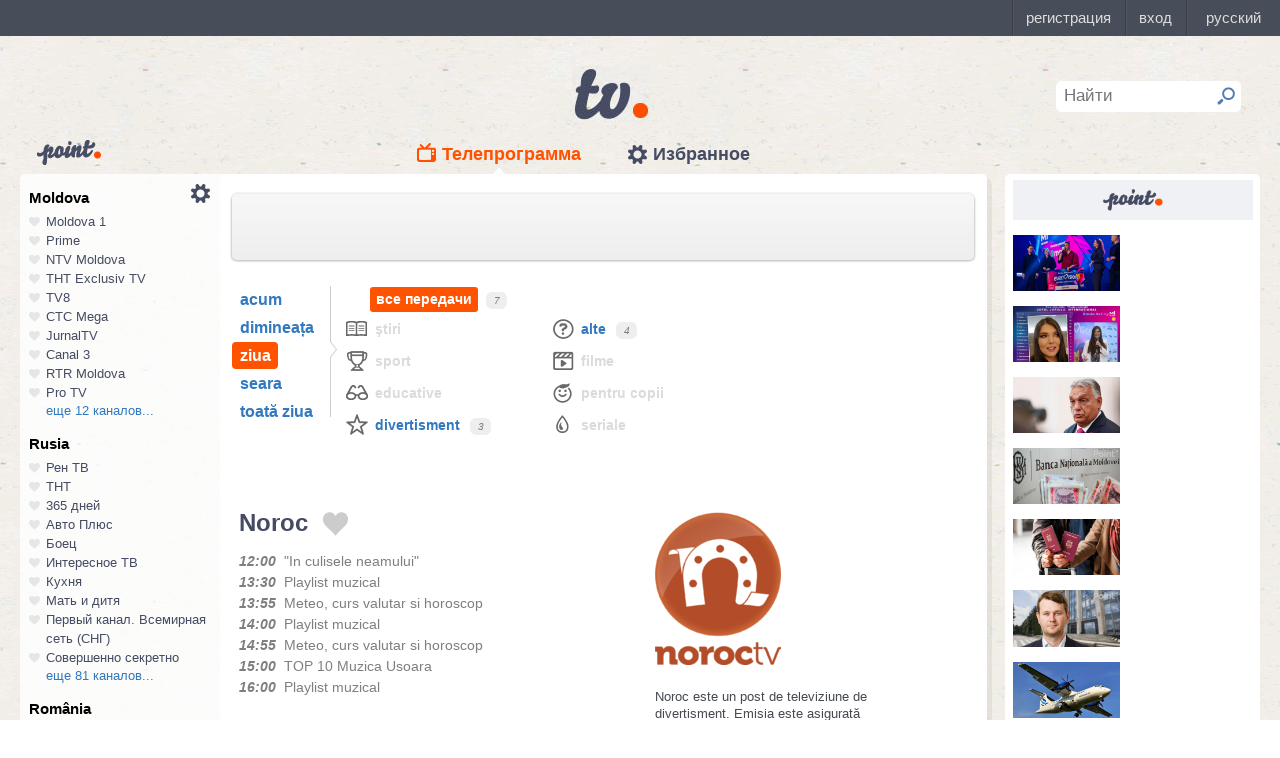

--- FILE ---
content_type: text/html; charset=UTF-8
request_url: https://point.md/ro/tv/noroctv/11-02-2023?range=2
body_size: 30813
content:
<!DOCTYPE html>
<!--[if lt IE 7]> <html class="no-js lt-ie9 lt-ie8 lt-ie7" lang="ru"> <![endif]-->
<!--[if IE 7]> <html class="no-js lt-ie9 lt-ie8" lang="ru"> <![endif]-->
<!--[if IE 8]> <html class="no-js lt-ie9" lang="ru"> <![endif]-->
<!--[if gt IE 8]><!--> <html class="no-js" lang="ru"> <!--<![endif]-->
<head>
<meta charset="utf-8">
<title>Programul TV Noroc Programul de emisiuni Noroc pentru 11 februarie 2023</title>
<meta name="referrer" content="always">
<meta name="referrer" content="unsafe-url">
<meta property="fb:pages" content="291206964288143" />
<meta name="description" content="Canalul TV Noroc: programul de emisiuni al canalului Noroc pentru 11 februarie 2023, programul TV de emisiuni al canalului Noroc pentru 11 februarie 2023">
<meta http-equiv="X-UA-Compatible" content="IE=edge">
<meta http-equiv="Content-language" content="ro">
<meta name="viewport" content="width=device-width, initial-scale=1">
<meta name="91564b2866880340b54fca4e61da2ba7" content="">
<meta property="og:title" content='Programul TV Noroc Programul de emisiuni Noroc pentru 11 februarie 2023'>
<meta property="og:description" content='Canalul TV Noroc: programul de emisiuni al canalului Noroc pentru 11 februarie 2023, programul TV de emisiuni al canalului Noroc pentru 11 februarie 2023'>
<meta name="google-site-verification" content="MgzPYYwLsDBR3MwyP5vQwaNntlZhsA9ZbHzqi76XkTI" />
<meta name="google-site-verification" content="FbAVYAlIfMOs5JMfrra3FNGi9ob3inMGXMey6DxGaTQ" />
<meta property="og:site_name" content="Point.md">
<link rel="manifest" href="/manifest.json">
<link rel="apple-touch-icon" href="/static/assets/i/common/favicons/apple-touch-icon.png?v=eb4027d0bf92e5b8e0fcb1718130d86a">
<link rel="icon" type="image/png" sizes="32x32" href="/static/assets/i/common/favicons/favicon-32x32.png?v=a53f946719508f607cfc0dd7d20ec198">
<link rel="icon" type="image/png" sizes="16x16" href="/static/assets/i/common/favicons/favicon-16x16.png?v=9d63d703e9736f82d2d8bf1f322c7d3e">
<link rel='shortcut icon' href="/static/assets/i/common/favicons/favicon.ico?v=2f9cff9c47dc1b5e7827967e1c9c1ac3">
<link rel="mask-icon" href="/static/assets/i/common/favicons/safari-pinned-tab.svg?v=04489c59e4fa654bc5fafc8d94255afe" color="#5bbad5">
<meta name="msapplication-TileColor" content="#00aba9">
<meta name="theme-color" content="#ffffff">
<script src="https://cdn.jsdelivr.net/npm/chart.js@2.8.0"></script>

<meta name="keywords" content="Noroc, programul TV, programul de emisiuni, pentru 11 februarie 2023">

<!-- Google Tag Manager -->
<script>(function(w,d,s,l,i){w[l]=w[l]||[];w[l].push({'gtm.start':
new Date().getTime(),event:'gtm.js'});var f=d.getElementsByTagName(s)[0],
j=d.createElement(s),dl=l!='dataLayer'?'&l='+l:'';j.async=true;j.src=
'https://www.googletagmanager.com/gtm.js?id='+i+dl;f.parentNode.insertBefore(j,f);
})(window,document,'script','dataLayer','GTM-TK7TMRL');</script>
<!-- End Google Tag Manager -->
<meta property="og:type" content="website">
<meta property="og:image:width" content="600">
<meta property="og:image:height" content="315">
<meta property="og:image" itemprop="image" content="https://point.md/static/assets/i/common/logo-og.png">


<meta property="og:url" content="https://point.md/ro/tv/noroctv/11-02-2023?range=2">


<link rel="preload" href="/static/assets/fonts/Inter-Regular-Web.ttf" as="font" crossorigin="anonymous" />
<link rel="preload" href="/static/assets/fonts/Inter-Bold.ttf" as="font" crossorigin="anonymous" />
<link rel="preload" href="/static/assets/fonts/Inter-SemiBold.ttf" as="font" crossorigin="anonymous" />
<link rel="alternate" hreflang="ro" href="https://point.md/ro/">
<link rel="icon" type="icon" href="/static/favicon.ico?v=35b5f75047dfd55dd1d603080c3ded93">
<link rel="stylesheet" rel="preload" href="/static/assets/dist/css/styles.css?v=16122020" as="style">
<script data-ad-client="ca-pub-1293188035257222" async src="https://pagead2.googlesyndication.com/pagead/js/adsbygoogle.js"></script>
</head>
<body class="tv-page" >
<!-- Google Tag Manager (noscript) -->
<noscript><iframe src="https://www.googletagmanager.com/ns.html?id=GTM-TK7TMRL"
height="0" width="0" style="display:none;visibility:hidden"></iframe></noscript>
<!-- End Google Tag Manager (noscript) -->
<style>
#topbar-panel {
display: block;
position: fixed;
top: 0;
left: 0;
z-index: 100;
width: 100%;
height: 36px;
}
#topbar{
display: block;
position: fixed;
top: 0;
left: 0;
z-index: 20000;
width: 100%;
height: 36px;
background: #474D59;
}
</style>
<script
id="topbar"
src="//simpalsid.com/simpalsid/static/js/loader.min.js?v=202003"
data-project-id="5107de83-f208-4ca4-87ed-9b69d58d16e1"
async></script>

<script src="/static/components/votum-client/dist/browser-votum-client-app.js?v=2.5.63"></script>
<!--[if lt IE 7]><p class="chromeframe">Вы используете <strong>устаревший</strong> браузер. Пожалуйста <a href="http://browsehappy.com/">обновите ваш браузер</a> или <a href="http://www.google.com/chromeframe/?redirect=true">активируйте Google Chrome Frame</a>.</p><![endif]-->


<div class="wrapper" itemscope itemtype="https://schema.org/WebPage">
<img src="/static/assets/i/common/logo-news.png" class="logo-for-print" alt="point news">
<header class="header">

<header class="tv__header">
<a class="tv__header__logo"href="/ro/tv"></a>
<a class="tv__header__point" href="/"></a>
<nav class="tv__header__navigation" >
<ul>
<li class="m-active">
<a class="tv__header__navigation__tvprogramm " href="/ro/tv">Телепрограмма</a>
</li>
<li class="">
<a class="tv__header__navigation__settings" href="/ro/tv/settings">Избранное</a>
</li>
</ul>
</nav>
<div class="tv__header__search" id="tv_search_form">
<fieldset>
<input value="" name="q" id="tv_search_input" type="text" class="query" placeholder="Найти" maxlength="40" data-lang="ro" autocomplete="off" >
<button id="searchbutton" type="submit"></button>
</fieldset>
<ul class="tv__header__search__autocomplete" >
</ul>
</div>
</header>
<script>
const layerObject = {
event: 'page_view',
pageType: 'tvpage',
};

window.dataLayer.push(layerObject);
</script>

</header>
<div class="content"
itemscope itemtype="http://www.schema.org/NewsArticle">

<div class="wrapper">
<section class="clearfix" id="container">
<aside class="channel__list" id="channel-list"><a class="channel__list__settings" href="/ro/tv/settings"></a>

<section class="channel__list__region">
<header class="channel__list__region__title">
Moldova
</header>
<ul class="channels_list_for_22">




<li data-channel-id-forfav="110" class="

">
<a href="/ro/tv/moldova1">
<i title="Нажмите, чтобы добавить канал Moldova 1 в избранное"
data-lang="ro"
data-action="add"
data-channel="110"
class=""></i>
Moldova 1
</a>
</li>




<li data-channel-id-forfav="145" class="

">
<a href="/ro/tv/prime">
<i title="Нажмите, чтобы добавить канал Prime в избранное"
data-lang="ro"
data-action="add"
data-channel="145"
class=""></i>
Prime
</a>
</li>




<li data-channel-id-forfav="413" class="

">
<a href="/ro/tv/NTV-Moldova">
<i title="Нажмите, чтобы добавить канал NTV Moldova в избранное"
data-lang="ro"
data-action="add"
data-channel="413"
class=""></i>
NTV Moldova
</a>
</li>




<li data-channel-id-forfav="141" class="

">
<a href="/ro/tv/tnt-exclusiv">
<i title="Нажмите, чтобы добавить канал ТНТ Exclusiv TV в избранное"
data-lang="ro"
data-action="add"
data-channel="141"
class=""></i>
ТНТ Exclusiv TV
</a>
</li>




<li data-channel-id-forfav="142" class="

">
<a href="/ro/tv/tv8">
<i title="Нажмите, чтобы добавить канал TV8 в избранное"
data-lang="ro"
data-action="add"
data-channel="142"
class=""></i>
TV8
</a>
</li>




<li data-channel-id-forfav="140" class="

">
<a href="/ro/tv/ctc">
<i title="Нажмите, чтобы добавить канал СТС Mega в избранное"
data-lang="ro"
data-action="add"
data-channel="140"
class=""></i>
СТС Mega
</a>
</li>




<li data-channel-id-forfav="207" class="

">
<a href="/ro/tv/jurnaltv">
<i title="Нажмите, чтобы добавить канал JurnalTV в избранное"
data-lang="ro"
data-action="add"
data-channel="207"
class=""></i>
JurnalTV
</a>
</li>




<li data-channel-id-forfav="219" class="

">
<a href="/ro/tv/canal3">
<i title="Нажмите, чтобы добавить канал Canal 3 в избранное"
data-lang="ro"
data-action="add"
data-channel="219"
class=""></i>
Canal 3
</a>
</li>




<li data-channel-id-forfav="229" class="

">
<a href="/ro/tv/rtr">
<i title="Нажмите, чтобы добавить канал RTR Moldova в избранное"
data-lang="ro"
data-action="add"
data-channel="229"
class=""></i>
RTR Moldova
</a>
</li>




<li data-channel-id-forfav="138" class="

">
<a href="/ro/tv/protv-moldova">
<i title="Нажмите, чтобы добавить канал Pro TV в избранное"
data-lang="ro"
data-action="add"
data-channel="138"
class=""></i>
Pro TV
</a>
</li>




<li data-channel-id-forfav="189" class="

hidden_channel">
<a href="/ro/tv/familiadomashniy">
<i title="Нажмите, чтобы добавить канал Familia Domashniy в избранное"
data-lang="ro"
data-action="add"
data-channel="189"
class=""></i>
Familia Domashniy
</a>
</li>








<li data-channel-id-forfav="217" class="
 channel__list__selected
hidden_channel">
<a href="/ro/tv/noroctv">
<i title="Нажмите, чтобы добавить канал Noroc в избранное"
data-lang="ro"
data-action="add"
data-channel="217"
class=""></i>
Noroc
</a>
</li>




<li data-channel-id-forfav="37" class="

hidden_channel">
<a href="/ro/tv/n4">
<i title="Нажмите, чтобы добавить канал N4 в избранное"
data-lang="ro"
data-action="add"
data-channel="37"
class=""></i>
N4
</a>
</li>




<li data-channel-id-forfav="4" class="

hidden_channel">
<a href="/ro/tv/canal2">
<i title="Нажмите, чтобы добавить канал Canal 2 в избранное"
data-lang="ro"
data-action="add"
data-channel="4"
class=""></i>
Canal 2
</a>
</li>




<li data-channel-id-forfav="8" class="

hidden_channel">
<a href="/ro/tv/acasa">
<i title="Нажмите, чтобы добавить канал Acasa в избранное"
data-lang="ro"
data-action="add"
data-channel="8"
class=""></i>
Acasa
</a>
</li>




<li data-channel-id-forfav="90" class="

hidden_channel">
<a href="/ro/tv/tvc21">
<i title="Нажмите, чтобы добавить канал TVC-21 в избранное"
data-lang="ro"
data-action="add"
data-channel="90"
class=""></i>
TVC-21
</a>
</li>
















































































































<li data-channel-id-forfav="218" class="

hidden_channel">
<a href="/ro/tv/accenttv">
<i title="Нажмите, чтобы добавить канал Accent TV в избранное"
data-lang="ro"
data-action="add"
data-channel="218"
class=""></i>
Accent TV
</a>
</li>






























































<li data-channel-id-forfav="362" class="

hidden_channel">
<a href="/ro/tv/tvr">
<i title="Нажмите, чтобы добавить канал TVR Moldova в избранное"
data-lang="ro"
data-action="add"
data-channel="362"
class=""></i>
TVR Moldova
</a>
</li>










<li data-channel-id-forfav="408" class="

hidden_channel">
<a href="/ro/tv/zona-m">
<i title="Нажмите, чтобы добавить канал Zona M в избранное"
data-lang="ro"
data-action="add"
data-channel="408"
class=""></i>
Zona M
</a>
</li>




<li data-channel-id-forfav="409" class="

hidden_channel">
<a href="/ro/tv/busuioc-tv">
<i title="Нажмите, чтобы добавить канал Busuioc TV в избранное"
data-lang="ro"
data-action="add"
data-channel="409"
class=""></i>
Busuioc TV
</a>
</li>




<li data-channel-id-forfav="414" class="

hidden_channel">
<a href="/ro/tv/agro-tv">
<i title="Нажмите, чтобы добавить канал Agro TV в избранное"
data-lang="ro"
data-action="add"
data-channel="414"
class=""></i>
Agro TV
</a>
</li>




<li data-channel-id-forfav="418" class="

hidden_channel">
<a href="/ro/tv/itv-moldova">
<i title="Нажмите, чтобы добавить канал ITV Moldova в избранное"
data-lang="ro"
data-action="add"
data-channel="418"
class=""></i>
ITV Moldova
</a>
</li>
























































































</ul>

<a class="channel__list__more"
data-channels-list=".channels_list_for_22"
href="#" title="Нажмите, чтобы развернуть список каналов для региона"
data-text-before="еще 12 каналов..."
data-text-after="свернуть"
data-state="hidden">
еще 12 каналов...
</a>

</section>

<section class="channel__list__region">
<header class="channel__list__region__title">
Rusia
</header>
<ul class="channels_list_for_31">


























<li data-channel-id-forfav="230" class="

">
<a href="/ro/tv/rentv">
<i title="Нажмите, чтобы добавить канал Рен ТВ в избранное"
data-lang="ro"
data-action="add"
data-channel="230"
class=""></i>
Рен ТВ
</a>
</li>




<li data-channel-id-forfav="83" class="

">
<a href="/ro/tv/tnt">
<i title="Нажмите, чтобы добавить канал ТНТ в избранное"
data-lang="ro"
data-action="add"
data-channel="83"
class=""></i>
ТНТ
</a>
</li>














<li data-channel-id-forfav="1" class="

">
<a href="/ro/tv/365days">
<i title="Нажмите, чтобы добавить канал 365 дней в избранное"
data-lang="ro"
data-action="add"
data-channel="1"
class=""></i>
365 дней
</a>
</li>




<li data-channel-id-forfav="100" class="

">
<a href="/ro/tv/autoplus">
<i title="Нажмите, чтобы добавить канал Авто Плюс в избранное"
data-lang="ro"
data-action="add"
data-channel="100"
class=""></i>
Авто Плюс
</a>
</li>




<li data-channel-id-forfav="101" class="

">
<a href="/ro/tv/boec">
<i title="Нажмите, чтобы добавить канал Боец в избранное"
data-lang="ro"
data-action="add"
data-channel="101"
class=""></i>
Боец
</a>
</li>






<li data-channel-id-forfav="105" class="

">
<a href="/ro/tv/interesnoetv">
<i title="Нажмите, чтобы добавить канал Интересное ТВ в избранное"
data-lang="ro"
data-action="add"
data-channel="105"
class=""></i>
Интересное ТВ
</a>
</li>




<li data-channel-id-forfav="108" class="

">
<a href="/ro/tv/kuhnyatv">
<i title="Нажмите, чтобы добавить канал Кухня в избранное"
data-lang="ro"
data-action="add"
data-channel="108"
class=""></i>
Кухня
</a>
</li>




<li data-channel-id-forfav="109" class="

">
<a href="/ro/tv/mama-tv">
<i title="Нажмите, чтобы добавить канал Мать и дитя в избранное"
data-lang="ro"
data-action="add"
data-channel="109"
class=""></i>
Мать и дитя
</a>
</li>






<li data-channel-id-forfav="115" class="

">
<a href="/ro/tv/perviy-kanal-vsemirnaya-set">
<i title="Нажмите, чтобы добавить канал Первый канал. Всемирная сеть (СНГ) в избранное"
data-lang="ro"
data-action="add"
data-channel="115"
class=""></i>
Первый канал. Всемирная сеть (СНГ)
</a>
</li>




<li data-channel-id-forfav="117" class="

">
<a href="/ro/tv/sovsekretno">
<i title="Нажмите, чтобы добавить канал Совершенно секретно в избранное"
data-lang="ro"
data-action="add"
data-channel="117"
class=""></i>
Совершенно секретно
</a>
</li>






<li data-channel-id-forfav="12" class="

hidden_channel">
<a href="/ro/tv/tvkultura">
<i title="Нажмите, чтобы добавить канал Россия К в избранное"
data-lang="ro"
data-action="add"
data-channel="12"
class=""></i>
Россия К
</a>
</li>






<li data-channel-id-forfav="121" class="

hidden_channel">
<a href="/ro/tv/fenixplus">
<i title="Нажмите, чтобы добавить канал Феникс+Кино в избранное"
data-lang="ro"
data-action="add"
data-channel="121"
class=""></i>
Феникс+Кино
</a>
</li>






<li data-channel-id-forfav="13" class="

hidden_channel">
<a href="/ro/tv/peretz">
<i title="Нажмите, чтобы добавить канал Перец в избранное"
data-lang="ro"
data-action="add"
data-channel="13"
class=""></i>
Перец
</a>
</li>






<li data-channel-id-forfav="133" class="

hidden_channel">
<a href="/ro/tv/fox-life">
<i title="Нажмите, чтобы добавить канал Fox-Life в избранное"
data-lang="ro"
data-action="add"
data-channel="133"
class=""></i>
Fox-Life
</a>
</li>




<li data-channel-id-forfav="134" class="

hidden_channel">
<a href="/ro/tv/illuzion">
<i title="Нажмите, чтобы добавить канал Иллюзион+ в избранное"
data-lang="ro"
data-action="add"
data-channel="134"
class=""></i>
Иллюзион+
</a>
</li>






<li data-channel-id-forfav="14" class="

hidden_channel">
<a href="/ro/tv/tdk">
<i title="Нажмите, чтобы добавить канал Дамский клуб в избранное"
data-lang="ro"
data-action="add"
data-channel="14"
class=""></i>
Дамский клуб
</a>
</li>








<li data-channel-id-forfav="147" class="

hidden_channel">
<a href="/ro/tv/telekanaldetskiy">
<i title="Нажмите, чтобы добавить канал Детский в избранное"
data-lang="ro"
data-action="add"
data-channel="147"
class=""></i>
Детский
</a>
</li>






<li data-channel-id-forfav="149" class="

hidden_channel">
<a href="/ro/tv/ntvplus">
<i title="Нажмите, чтобы добавить канал НТВ+ Киносоюз в избранное"
data-lang="ro"
data-action="add"
data-channel="149"
class=""></i>
НТВ+ Киносоюз
</a>
</li>




<li data-channel-id-forfav="15" class="

hidden_channel">
<a href="/ro/tv/domashniy">
<i title="Нажмите, чтобы добавить канал Домашний в избранное"
data-lang="ro"
data-action="add"
data-channel="15"
class=""></i>
Домашний
</a>
</li>




<li data-channel-id-forfav="155" class="

hidden_channel">
<a href="/ro/tv/tvzvezda">
<i title="Нажмите, чтобы добавить канал Звезда в избранное"
data-lang="ro"
data-action="add"
data-channel="155"
class=""></i>
Звезда
</a>
</li>










<li data-channel-id-forfav="16" class="

hidden_channel">
<a href="/ro/tv/drive">
<i title="Нажмите, чтобы добавить канал Драйв в избранное"
data-lang="ro"
data-action="add"
data-channel="16"
class=""></i>
Драйв
</a>
</li>




<li data-channel-id-forfav="166" class="

hidden_channel">
<a href="/ro/tv/retro">
<i title="Нажмите, чтобы добавить канал Ретро в избранное"
data-lang="ro"
data-action="add"
data-channel="166"
class=""></i>
Ретро
</a>
</li>




<li data-channel-id-forfav="167" class="

hidden_channel">
<a href="/ro/tv/perviy-avtomobilni">
<i title="Нажмите, чтобы добавить канал Первый автомобильный в избранное"
data-lang="ro"
data-action="add"
data-channel="167"
class=""></i>
Первый автомобильный
</a>
</li>




<li data-channel-id-forfav="168" class="

hidden_channel">
<a href="/ro/tv/axnscifi">
<i title="Нажмите, чтобы добавить канал AXN Sci Fi в избранное"
data-lang="ro"
data-action="add"
data-channel="168"
class=""></i>
AXN Sci Fi
</a>
</li>








<li data-channel-id-forfav="173" class="

hidden_channel">
<a href="/ro/tv/pyatyy-kanal-sankt-peterburg">
<i title="Нажмите, чтобы добавить канал Петербург - 5-й канал в избранное"
data-lang="ro"
data-action="add"
data-channel="173"
class=""></i>
Петербург - 5-й канал
</a>
</li>




<li data-channel-id-forfav="174" class="

hidden_channel">
<a href="/ro/tv/domkino">
<i title="Нажмите, чтобы добавить канал Дом кино в избранное"
data-lang="ro"
data-action="add"
data-channel="174"
class=""></i>
Дом кино
</a>
</li>




<li data-channel-id-forfav="175" class="

hidden_channel">
<a href="/ro/tv/eurocinema">
<i title="Нажмите, чтобы добавить канал Еврокино в избранное"
data-lang="ro"
data-action="add"
data-channel="175"
class=""></i>
Еврокино
</a>
</li>




<li data-channel-id-forfav="179" class="

hidden_channel">
<a href="/ro/tv/spas">
<i title="Нажмите, чтобы добавить канал Спас в избранное"
data-lang="ro"
data-action="add"
data-channel="179"
class=""></i>
Спас
</a>
</li>




<li data-channel-id-forfav="18" class="

hidden_channel">
<a href="/ro/tv/eurosport">
<i title="Нажмите, чтобы добавить канал Евроспорт в избранное"
data-lang="ro"
data-action="add"
data-channel="18"
class=""></i>
Евроспорт
</a>
</li>




<li data-channel-id-forfav="182" class="

hidden_channel">
<a href="/ro/tv/rossiya-24">
<i title="Нажмите, чтобы добавить канал Россия 24 в избранное"
data-lang="ro"
data-action="add"
data-channel="182"
class=""></i>
Россия 24
</a>
</li>




<li data-channel-id-forfav="183" class="

hidden_channel">
<a href="/ro/tv/laminor">
<i title="Нажмите, чтобы добавить канал Ля-минор в избранное"
data-lang="ro"
data-action="add"
data-channel="183"
class=""></i>
Ля-минор
</a>
</li>




<li data-channel-id-forfav="19" class="

hidden_channel">
<a href="/ro/tv/eurosport2">
<i title="Нажмите, чтобы добавить канал Евроспорт 2 в избранное"
data-lang="ro"
data-action="add"
data-channel="19"
class=""></i>
Евроспорт 2
</a>
</li>




<li data-channel-id-forfav="191" class="

hidden_channel">
<a href="/ro/tv/russkaya-noch">
<i title="Нажмите, чтобы добавить канал Русская ночь в избранное"
data-lang="ro"
data-action="add"
data-channel="191"
class=""></i>
Русская ночь
</a>
</li>








<li data-channel-id-forfav="200" class="

hidden_channel">
<a href="/ro/tv/nastoyaschee_strashnoe_televidenie">
<i title="Нажмите, чтобы добавить канал Настоящее Страшное Телевидение в избранное"
data-lang="ro"
data-action="add"
data-channel="200"
class=""></i>
Настоящее Страшное Телевидение
</a>
</li>




<li data-channel-id-forfav="201" class="

hidden_channel">
<a href="/ro/tv/vremea">
<i title="Нажмите, чтобы добавить канал Время в избранное"
data-lang="ro"
data-action="add"
data-channel="201"
class=""></i>
Время
</a>
</li>




<li data-channel-id-forfav="202" class="

hidden_channel">
<a href="/ro/tv/moyaplaneta">
<i title="Нажмите, чтобы добавить канал Моя планета в избранное"
data-lang="ro"
data-action="add"
data-channel="202"
class=""></i>
Моя планета
</a>
</li>




<li data-channel-id-forfav="205" class="

hidden_channel">
<a href="/ro/tv/sarafan">
<i title="Нажмите, чтобы добавить канал Сарафан в избранное"
data-lang="ro"
data-action="add"
data-channel="205"
class=""></i>
Сарафан
</a>
</li>




<li data-channel-id-forfav="209" class="

hidden_channel">
<a href="/ro/tv/viasat-nature">
<i title="Нажмите, чтобы добавить канал Viasat Nature CEE в избранное"
data-lang="ro"
data-action="add"
data-channel="209"
class=""></i>
Viasat Nature CEE
</a>
</li>




<li data-channel-id-forfav="21" class="

hidden_channel">
<a href="/ro/tv/viasat-nature-cee">
<i title="Нажмите, чтобы добавить канал Viasat Explorer в избранное"
data-lang="ro"
data-action="add"
data-channel="21"
class=""></i>
Viasat Explorer
</a>
</li>








<li data-channel-id-forfav="220" class="

hidden_channel">
<a href="/ro/tv/karusel">
<i title="Нажмите, чтобы добавить канал Карусель в избранное"
data-lang="ro"
data-action="add"
data-channel="220"
class=""></i>
Карусель
</a>
</li>








<li data-channel-id-forfav="223" class="

hidden_channel">
<a href="/ro/tv/psikhologiya-21">
<i title="Нажмите, чтобы добавить канал Психология 21 в избранное"
data-lang="ro"
data-action="add"
data-channel="223"
class=""></i>
Психология 21
</a>
</li>




<li data-channel-id-forfav="224" class="

hidden_channel">
<a href="/ro/tv/domashnie-zhivotnye">
<i title="Нажмите, чтобы добавить канал Домашние животные в избранное"
data-lang="ro"
data-action="add"
data-channel="224"
class=""></i>
Домашние животные
</a>
</li>




<li data-channel-id-forfav="225" class="

hidden_channel">
<a href="/ro/tv/voprosy-i-otvety">
<i title="Нажмите, чтобы добавить канал Вопросы и ответы в избранное"
data-lang="ro"
data-action="add"
data-channel="225"
class=""></i>
Вопросы и ответы
</a>
</li>




<li data-channel-id-forfav="23" class="

hidden_channel">
<a href="/ro/tv/viasat-history">
<i title="Нажмите, чтобы добавить канал Viasat History в избранное"
data-lang="ro"
data-action="add"
data-channel="23"
class=""></i>
Viasat History
</a>
</li>






<li data-channel-id-forfav="25" class="

hidden_channel">
<a href="/ro/tv/russkiyillusion">
<i title="Нажмите, чтобы добавить канал Русский иллюзион в избранное"
data-lang="ro"
data-action="add"
data-channel="25"
class=""></i>
Русский иллюзион
</a>
</li>








<li data-channel-id-forfav="28" class="

hidden_channel">
<a href="/ro/tv/k1">
<i title="Нажмите, чтобы добавить канал К 1 в избранное"
data-lang="ro"
data-action="add"
data-channel="28"
class=""></i>
К 1
</a>
</li>




<li data-channel-id-forfav="29" class="

hidden_channel">
<a href="/ro/tv/k2">
<i title="Нажмите, чтобы добавить канал К 2 в избранное"
data-lang="ro"
data-action="add"
data-channel="29"
class=""></i>
К 2
</a>
</li>




<li data-channel-id-forfav="298" class="

hidden_channel">
<a href="/ro/tv/khl">
<i title="Нажмите, чтобы добавить канал Континентальная Хоккейная Лига в избранное"
data-lang="ro"
data-action="add"
data-channel="298"
class=""></i>
Континентальная Хоккейная Лига
</a>
</li>






<li data-channel-id-forfav="30" class="

hidden_channel">
<a href="/ro/tv/ntv-plus-kinohit">
<i title="Нажмите, чтобы добавить канал НТВ+ Кинохит в избранное"
data-lang="ro"
data-action="add"
data-channel="30"
class=""></i>
НТВ+ Кинохит
</a>
</li>




<li data-channel-id-forfav="300" class="

hidden_channel">
<a href="/ro/tv/ntv-plyus-futbol-2">
<i title="Нажмите, чтобы добавить канал НТВ+ Футбол-2 в избранное"
data-lang="ro"
data-action="add"
data-channel="300"
class=""></i>
НТВ+ Футбол-2
</a>
</li>








<li data-channel-id-forfav="314" class="

hidden_channel">
<a href="/ro/tv/you">
<i title="Нажмите, чтобы добавить канал Ю в избранное"
data-lang="ro"
data-action="add"
data-channel="314"
class=""></i>
Ю
</a>
</li>






<li data-channel-id-forfav="322" class="

hidden_channel">
<a href="/ro/tv/tv1000-megahit-hd">
<i title="Нажмите, чтобы добавить канал TV1000 Megahit HD в избранное"
data-lang="ro"
data-action="add"
data-channel="322"
class=""></i>
TV1000 Megahit HD
</a>
</li>




<li data-channel-id-forfav="323" class="

hidden_channel">
<a href="/ro/tv/tvV1000-comedy-hd">
<i title="Нажмите, чтобы добавить канал TV1000 Comedy HD в избранное"
data-lang="ro"
data-action="add"
data-channel="323"
class=""></i>
TV1000 Comedy HD
</a>
</li>




<li data-channel-id-forfav="33" class="

hidden_channel">
<a href="/ro/tv/mir">
<i title="Нажмите, чтобы добавить канал Мир в избранное"
data-lang="ro"
data-action="add"
data-channel="33"
class=""></i>
Мир
</a>
</li>








<li data-channel-id-forfav="35" class="

hidden_channel">
<a href="/ro/tv/mtv-ru">
<i title="Нажмите, чтобы добавить канал MTV (Россия) в избранное"
data-lang="ro"
data-action="add"
data-channel="35"
class=""></i>
MTV (Россия)
</a>
</li>




<li data-channel-id-forfav="36" class="

hidden_channel">
<a href="/ro/tv/muz-tv">
<i title="Нажмите, чтобы добавить канал МузТВ в избранное"
data-lang="ro"
data-action="add"
data-channel="36"
class=""></i>
МузТВ
</a>
</li>






<li data-channel-id-forfav="388" class="

hidden_channel">
<a href="/ro/tv/mulit">
<i title="Нажмите, чтобы добавить канал МУЛЬТ в избранное"
data-lang="ro"
data-action="add"
data-channel="388"
class=""></i>
МУЛЬТ
</a>
</li>






<li data-channel-id-forfav="40" class="

hidden_channel">
<a href="/ro/tv/ntv-plus-nashe-kino">
<i title="Нажмите, чтобы добавить канал НТВ+ Наше новое кино в избранное"
data-lang="ro"
data-action="add"
data-channel="40"
class=""></i>
НТВ+ Наше новое кино
</a>
</li>












<li data-channel-id-forfav="43" class="

hidden_channel">
<a href="/ro/tv/ntv">
<i title="Нажмите, чтобы добавить канал НТВ в избранное"
data-lang="ro"
data-action="add"
data-channel="43"
class=""></i>
НТВ
</a>
</li>




<li data-channel-id-forfav="44" class="

hidden_channel">
<a href="/ro/tv/ntv-plyus-nashe-kino">
<i title="Нажмите, чтобы добавить канал НТВ+ Наше кино в избранное"
data-lang="ro"
data-action="add"
data-channel="44"
class=""></i>
НТВ+ Наше кино
</a>
</li>




<li data-channel-id-forfav="45" class="

hidden_channel">
<a href="/ro/tv/nashe-lyubimoe-kino">
<i title="Нажмите, чтобы добавить канал Наше любимое кино в избранное"
data-lang="ro"
data-action="add"
data-channel="45"
class=""></i>
Наше любимое кино
</a>
</li>




<li data-channel-id-forfav="46" class="

hidden_channel">
<a href="/ro/tv/ntv-plyus-kinoklub">
<i title="Нажмите, чтобы добавить канал НТВ+ Киноклуб в избранное"
data-lang="ro"
data-action="add"
data-channel="46"
class=""></i>
НТВ+ Киноклуб
</a>
</li>




<li data-channel-id-forfav="48" class="

hidden_channel">
<a href="/ro/tv/detskiy-mir">
<i title="Нажмите, чтобы добавить канал Детский мир в избранное"
data-lang="ro"
data-action="add"
data-channel="48"
class=""></i>
Детский мир
</a>
</li>




<li data-channel-id-forfav="49" class="

hidden_channel">
<a href="/ro/tv/rtvi">
<i title="Нажмите, чтобы добавить канал RTVi в избранное"
data-lang="ro"
data-action="add"
data-channel="49"
class=""></i>
RTVi
</a>
</li>




<li data-channel-id-forfav="5" class="

hidden_channel">
<a href="/ro/tv/5-kanal">
<i title="Нажмите, чтобы добавить канал 5 Телеканал в избранное"
data-lang="ro"
data-action="add"
data-channel="5"
class=""></i>
5 Телеканал
</a>
</li>




<li data-channel-id-forfav="50" class="

hidden_channel">
<a href="/ro/tv/ntv-plus-premiera">
<i title="Нажмите, чтобы добавить канал НТВ+ Премьера в избранное"
data-lang="ro"
data-action="add"
data-channel="50"
class=""></i>
НТВ+ Премьера
</a>
</li>




<li data-channel-id-forfav="51" class="

hidden_channel">
<a href="/ro/tv/ntv-plus-footbal">
<i title="Нажмите, чтобы добавить канал НТВ+ Футбол в избранное"
data-lang="ro"
data-action="add"
data-channel="51"
class=""></i>
НТВ+ Футбол
</a>
</li>




<li data-channel-id-forfav="53" class="

hidden_channel">
<a href="/ro/tv/discovery-channel-ru">
<i title="Нажмите, чтобы добавить канал Discovery Channel (Россия) в избранное"
data-lang="ro"
data-action="add"
data-channel="53"
class=""></i>
Discovery Channel (Россия)
</a>
</li>




<li data-channel-id-forfav="54" class="

hidden_channel">
<a href="/ro/tv/animal-planet-ru">
<i title="Нажмите, чтобы добавить канал Animal Planet (Россия) в избранное"
data-lang="ro"
data-action="add"
data-channel="54"
class=""></i>
Animal Planet (Россия)
</a>
</li>




<li data-channel-id-forfav="58" class="

hidden_channel">
<a href="/ro/tv/tlc">
<i title="Нажмите, чтобы добавить канал TLC в избранное"
data-lang="ro"
data-action="add"
data-channel="58"
class=""></i>
TLC
</a>
</li>








<li data-channel-id-forfav="63" class="

hidden_channel">
<a href="/ro/tv/reality">
<i title="Нажмите, чтобы добавить канал Reality в избранное"
data-lang="ro"
data-action="add"
data-channel="63"
class=""></i>
Reality
</a>
</li>




<li data-channel-id-forfav="64" class="

hidden_channel">
<a href="/ro/tv/ntv-mir">
<i title="Нажмите, чтобы добавить канал НТВ-Мир в избранное"
data-lang="ro"
data-action="add"
data-channel="64"
class=""></i>
НТВ-Мир
</a>
</li>




<li data-channel-id-forfav="65" class="

hidden_channel">
<a href="/ro/tv/okhota-i-rybalka">
<i title="Нажмите, чтобы добавить канал Охота и рыбалка в избранное"
data-lang="ro"
data-action="add"
data-channel="65"
class=""></i>
Охота и рыбалка
</a>
</li>






<li data-channel-id-forfav="67" class="

hidden_channel">
<a href="/ro/tv/perviy-kanal-vsemirnaya-set">
<i title="Нажмите, чтобы добавить канал Первый канал. Всемирная сеть в избранное"
data-lang="ro"
data-action="add"
data-channel="67"
class=""></i>
Первый канал. Всемирная сеть
</a>
</li>




<li data-channel-id-forfav="68" class="

hidden_channel">
<a href="/ro/tv/rtr_planeta_cng">
<i title="Нажмите, чтобы добавить канал РТР "Планета" (СНГ) в избранное"
data-lang="ro"
data-action="add"
data-channel="68"
class=""></i>
РТР "Планета" (СНГ)
</a>
</li>




<li data-channel-id-forfav="7" class="

hidden_channel">
<a href="/ro/tv/24-tehno">
<i title="Нажмите, чтобы добавить канал 24 Техно в избранное"
data-lang="ro"
data-action="add"
data-channel="7"
class=""></i>
24 Техно
</a>
</li>






<li data-channel-id-forfav="72" class="

hidden_channel">
<a href="/ro/tv/rbc-tv">
<i title="Нажмите, чтобы добавить канал РБК-ТВ в избранное"
data-lang="ro"
data-action="add"
data-channel="72"
class=""></i>
РБК-ТВ
</a>
</li>




<li data-channel-id-forfav="73" class="

hidden_channel">
<a href="/ro/tv/rentv">
<i title="Нажмите, чтобы добавить канал Рен ТВ в избранное"
data-lang="ro"
data-action="add"
data-channel="73"
class=""></i>
Рен ТВ
</a>
</li>




<li data-channel-id-forfav="75" class="

hidden_channel">
<a href="/ro/tv/rtr-planeta">
<i title="Нажмите, чтобы добавить канал РТР "Планета" в избранное"
data-lang="ro"
data-action="add"
data-channel="75"
class=""></i>
РТР "Планета"
</a>
</li>




<li data-channel-id-forfav="76" class="

hidden_channel">
<a href="/ro/tv/rossia-1">
<i title="Нажмите, чтобы добавить канал Россия 1 в избранное"
data-lang="ro"
data-action="add"
data-channel="76"
class=""></i>
Россия 1
</a>
</li>




<li data-channel-id-forfav="78" class="

hidden_channel">
<a href="/ro/tv/rossia-2">
<i title="Нажмите, чтобы добавить канал Россия 2 в избранное"
data-lang="ro"
data-action="add"
data-channel="78"
class=""></i>
Россия 2
</a>
</li>








<li data-channel-id-forfav="86" class="

hidden_channel">
<a href="/ro/tv/tv3">
<i title="Нажмите, чтобы добавить канал ТВ3 в избранное"
data-lang="ro"
data-action="add"
data-channel="86"
class=""></i>
ТВ3
</a>
</li>






<li data-channel-id-forfav="88" class="

hidden_channel">
<a href="/ro/tv/tv1000">
<i title="Нажмите, чтобы добавить канал TV1000 в избранное"
data-lang="ro"
data-action="add"
data-channel="88"
class=""></i>
TV1000
</a>
</li>




<li data-channel-id-forfav="89" class="

hidden_channel">
<a href="/ro/tv/tv1000-russkoe-kino">
<i title="Нажмите, чтобы добавить канал ТВ1000 Русское кино в избранное"
data-lang="ro"
data-action="add"
data-channel="89"
class=""></i>
ТВ1000 Русское кино
</a>
</li>




<li data-channel-id-forfav="9" class="

hidden_channel">
<a href="/ro/tv/tv1000-action-east">
<i title="Нажмите, чтобы добавить канал TV1000 Action East в избранное"
data-lang="ro"
data-action="add"
data-channel="9"
class=""></i>
TV1000 Action East
</a>
</li>




<li data-channel-id-forfav="92" class="

hidden_channel">
<a href="/ro/tv/tvc-international">
<i title="Нажмите, чтобы добавить канал ТВ-Центр international в избранное"
data-lang="ro"
data-action="add"
data-channel="92"
class=""></i>
ТВ-Центр international
</a>
</li>










<li data-channel-id-forfav="99" class="

hidden_channel">
<a href="/ro/tv/zdorovoe_televidenie">
<i title="Нажмите, чтобы добавить канал Здоровое Телевидение в избранное"
data-lang="ro"
data-action="add"
data-channel="99"
class=""></i>
Здоровое Телевидение
</a>
</li>




<li data-channel-id-forfav="226" class="

hidden_channel">
<a href="/ro/tv/orujie">
<i title="Нажмите, чтобы добавить канал Оружие в избранное"
data-lang="ro"
data-action="add"
data-channel="226"
class=""></i>
Оружие
</a>
</li>




<li data-channel-id-forfav="294" class="

hidden_channel">
<a href="/ro/tv/jivi">
<i title="Нажмите, чтобы добавить канал Живи! в избранное"
data-lang="ro"
data-action="add"
data-channel="294"
class=""></i>
Живи!
</a>
</li>




<li data-channel-id-forfav="296" class="

hidden_channel">
<a href="/ro/tv/zoopark">
<i title="Нажмите, чтобы добавить канал Zooпарк в избранное"
data-lang="ro"
data-action="add"
data-channel="296"
class=""></i>
Zooпарк
</a>
</li>




<li data-channel-id-forfav="297" class="

hidden_channel">
<a href="/ro/tv/viasat-nature-history-hd">
<i title="Нажмите, чтобы добавить канал Viasat Nature/History HD в избранное"
data-lang="ro"
data-action="add"
data-channel="297"
class=""></i>
Viasat Nature/History HD
</a>
</li>


</ul>

<a class="channel__list__more"
data-channels-list=".channels_list_for_31"
href="#" title="Нажмите, чтобы развернуть список каналов для региона"
data-text-before="еще 81 каналов..."
data-text-after="свернуть"
data-state="hidden">
еще 81 каналов...
</a>

</section>

<section class="channel__list__region">
<header class="channel__list__region__title">
România
</header>
<ul class="channels_list_for_39">


























































































































































<li data-channel-id-forfav="221" class="

">
<a href="/ro/tv/national">
<i title="Нажмите, чтобы добавить канал National TV в избранное"
data-lang="ro"
data-action="add"
data-channel="221"
class=""></i>
National TV
</a>
</li>




<li data-channel-id-forfav="222" class="

">
<a href="/ro/tv/tvri">
<i title="Нажмите, чтобы добавить канал TVRi в избранное"
data-lang="ro"
data-action="add"
data-channel="222"
class=""></i>
TVRi
</a>
</li>














































<li data-channel-id-forfav="340" class="

">
<a href="/ro/tv/acasa-gold">
<i title="Нажмите, чтобы добавить канал Acasa Gold в избранное"
data-lang="ro"
data-action="add"
data-channel="340"
class=""></i>
Acasa Gold
</a>
</li>




<li data-channel-id-forfav="345" class="

">
<a href="/ro/tv/favorit">
<i title="Нажмите, чтобы добавить канал Favorit в избранное"
data-lang="ro"
data-action="add"
data-channel="345"
class=""></i>
Favorit
</a>
</li>


































































<li data-channel-id-forfav="70" class="

">
<a href="/ro/tv/protv">
<i title="Нажмите, чтобы добавить канал Pro TV в избранное"
data-lang="ro"
data-action="add"
data-channel="70"
class=""></i>
Pro TV
</a>
</li>






























<li data-channel-id-forfav="93" class="

">
<a href="/ro/tv/tvr-1">
<i title="Нажмите, чтобы добавить канал TVR 1 в избранное"
data-lang="ro"
data-action="add"
data-channel="93"
class=""></i>
TVR 1
</a>
</li>




<li data-channel-id-forfav="94" class="

">
<a href="/ro/tv/tvr-2">
<i title="Нажмите, чтобы добавить канал TVR 2 в избранное"
data-lang="ro"
data-action="add"
data-channel="94"
class=""></i>
TVR 2
</a>
</li>














</ul>

</section>

<section class="channel__list__region">
<header class="channel__list__region__title">
Ucraina
</header>
<ul class="channels_list_for_28">














































































<li data-channel-id-forfav="136" class="

">
<a href="/ro/tv/noviy-kanal">
<i title="Нажмите, чтобы добавить канал Новый канал в избранное"
data-lang="ro"
data-action="add"
data-channel="136"
class=""></i>
Новый канал
</a>
</li>




















<li data-channel-id-forfav="156" class="

">
<a href="/ro/tv/footbal">
<i title="Нажмите, чтобы добавить канал Футбол (Украина) в избранное"
data-lang="ro"
data-action="add"
data-channel="156"
class=""></i>
Футбол (Украина)
</a>
</li>




<li data-channel-id-forfav="158" class="

">
<a href="/ro/tv/hth">
<i title="Нажмите, чтобы добавить канал НТН в избранное"
data-lang="ro"
data-action="add"
data-channel="158"
class=""></i>
НТН
</a>
</li>




<li data-channel-id-forfav="159" class="

">
<a href="/ro/tv/tet">
<i title="Нажмите, чтобы добавить канал ТЕТ в избранное"
data-lang="ro"
data-action="add"
data-channel="159"
class=""></i>
ТЕТ
</a>
</li>












<li data-channel-id-forfav="17" class="

">
<a href="/ro/tv/enter-film">
<i title="Нажмите, чтобы добавить канал Enter-фильм в избранное"
data-lang="ro"
data-action="add"
data-channel="17"
class=""></i>
Enter-фильм
</a>
</li>


























































<li data-channel-id-forfav="24" class="

">
<a href="/ro/tv/ictv">
<i title="Нажмите, чтобы добавить канал ICTV в избранное"
data-lang="ro"
data-action="add"
data-channel="24"
class=""></i>
ICTV
</a>
</li>






<li data-channel-id-forfav="26" class="

">
<a href="/ro/tv/inter">
<i title="Нажмите, чтобы добавить канал Интер в избранное"
data-lang="ro"
data-action="add"
data-channel="26"
class=""></i>
Интер
</a>
</li>




<li data-channel-id-forfav="27" class="

">
<a href="/ro/tv/inter-plius">
<i title="Нажмите, чтобы добавить канал Интер-Плюс в избранное"
data-lang="ro"
data-action="add"
data-channel="27"
class=""></i>
Интер-Плюс
</a>
</li>










<li data-channel-id-forfav="3" class="

">
<a href="/ro/tv/1-plus-1">
<i title="Нажмите, чтобы добавить канал 1+1 в избранное"
data-lang="ro"
data-action="add"
data-channel="3"
class=""></i>
1+1
</a>
</li>










<li data-channel-id-forfav="312" class="

">
<a href="/ro/tv/Pliusplius">
<i title="Нажмите, чтобы добавить канал ПлюсПлюс в избранное"
data-lang="ro"
data-action="add"
data-channel="312"
class=""></i>
ПлюсПлюс
</a>
</li>








































































<li data-channel-id-forfav="66" class="

hidden_channel">
<a href="/ro/tv/perviy-kanal">
<i title="Нажмите, чтобы добавить канал Первый канал в избранное"
data-lang="ro"
data-action="add"
data-channel="66"
class=""></i>
Первый канал
</a>
</li>






















<li data-channel-id-forfav="80" class="

hidden_channel">
<a href="/ro/tv/stb">
<i title="Нажмите, чтобы добавить канал СТБ в избранное"
data-lang="ro"
data-action="add"
data-channel="80"
class=""></i>
СТБ
</a>
</li>




<li data-channel-id-forfav="85" class="

hidden_channel">
<a href="/ro/tv/ucraine-trk">
<i title="Нажмите, чтобы добавить канал ТРК "Украина" в избранное"
data-lang="ro"
data-action="add"
data-channel="85"
class=""></i>
ТРК "Украина"
</a>
</li>




















<li data-channel-id-forfav="97" class="

hidden_channel">
<a href="/ro/tv/perviy-nacionalni">
<i title="Нажмите, чтобы добавить канал Первый национальный в избранное"
data-lang="ro"
data-action="add"
data-channel="97"
class=""></i>
Первый национальный
</a>
</li>












</ul>

<a class="channel__list__more"
data-channels-list=".channels_list_for_28"
href="#" title="Нажмите, чтобы развернуть список каналов для региона"
data-text-before="еще 4 каналов..."
data-text-after="свернуть"
data-state="hidden">
еще 4 каналов...
</a>

</section>

<section class="channel__list__region">
<header class="channel__list__region__title">
Canale din alte țări
</header>
<ul class="channels_list_for_38">






















































<li data-channel-id-forfav="11" class="

">
<a href="/ro/tv/belarus-tv">
<i title="Нажмите, чтобы добавить канал Беларусь ТВ в избранное"
data-lang="ro"
data-action="add"
data-channel="11"
class=""></i>
Беларусь ТВ
</a>
</li>
















<li data-channel-id-forfav="129" class="

">
<a href="/ro/tv/adjaria">
<i title="Нажмите, чтобы добавить канал Аджария в избранное"
data-lang="ro"
data-action="add"
data-channel="129"
class=""></i>
Аджария
</a>
</li>






<li data-channel-id-forfav="132" class="

">
<a href="/ro/tv/fox-crime">
<i title="Нажмите, чтобы добавить канал Fox-Crime в избранное"
data-lang="ro"
data-action="add"
data-channel="132"
class=""></i>
Fox-Crime
</a>
</li>












<li data-channel-id-forfav="143" class="

">
<a href="/ro/tv/zee-tv">
<i title="Нажмите, чтобы добавить канал Zee TV в избранное"
data-lang="ro"
data-action="add"
data-channel="143"
class=""></i>
Zee TV
</a>
</li>








<li data-channel-id-forfav="148" class="

">
<a href="/ro/tv/disney">
<i title="Нажмите, чтобы добавить канал Disney Channel в избранное"
data-lang="ro"
data-action="add"
data-channel="148"
class=""></i>
Disney Channel
</a>
</li>


























<li data-channel-id-forfav="171" class="

">
<a href="/ro/tv/maxxi">
<i title="Нажмите, чтобы добавить канал Maxxi-TV в избранное"
data-lang="ro"
data-action="add"
data-channel="171"
class=""></i>
Maxxi-TV
</a>
</li>






















<li data-channel-id-forfav="194" class="

">
<a href="/ro/tv/life-hd">
<i title="Нажмите, чтобы добавить канал HD Life в избранное"
data-lang="ro"
data-action="add"
data-channel="194"
class=""></i>
HD Life
</a>
</li>




<li data-channel-id-forfav="196" class="

">
<a href="/ro/tv/nat-geo-wild">
<i title="Нажмите, чтобы добавить канал Nat Geo Wild в избранное"
data-lang="ro"
data-action="add"
data-channel="196"
class=""></i>
Nat Geo Wild
</a>
</li>


















<li data-channel-id-forfav="22" class="

">
<a href="/ro/tv/natational-geographic-channel">
<i title="Нажмите, чтобы добавить канал National Geographic Channel в избранное"
data-lang="ro"
data-action="add"
data-channel="22"
class=""></i>
National Geographic Channel
</a>
</li>






































<li data-channel-id-forfav="306" class="

">
<a href="/ro/tv/Discovery-Channel-Central-Eastern-Europe">
<i title="Нажмите, чтобы добавить канал Discovery Channel Central & Eastern Europe в избранное"
data-lang="ro"
data-action="add"
data-channel="306"
class=""></i>
Discovery Channel Central & Eastern Europe
</a>
</li>








<li data-channel-id-forfav="32" class="

hidden_channel">
<a href="/ro/tv/mezzo">
<i title="Нажмите, чтобы добавить канал MEZZO в избранное"
data-lang="ro"
data-action="add"
data-channel="32"
class=""></i>
MEZZO
</a>
</li>






















<li data-channel-id-forfav="398" class="

hidden_channel">
<a href="/ro/tv/discovery-hd-shpwcase">
<i title="Нажмите, чтобы добавить канал Discovery HD Showcase в избранное"
data-lang="ro"
data-action="add"
data-channel="398"
class=""></i>
Discovery HD Showcase
</a>
</li>






































<li data-channel-id-forfav="60" class="

hidden_channel">
<a href="/ro/tv/discovery-science">
<i title="Нажмите, чтобы добавить канал Discovery Science в избранное"
data-lang="ro"
data-action="add"
data-channel="60"
class=""></i>
Discovery Science
</a>
</li>




<li data-channel-id-forfav="61" class="

hidden_channel">
<a href="/ro/tv/tv5-monde">
<i title="Нажмите, чтобы добавить канал TV5 Monde в избранное"
data-lang="ro"
data-action="add"
data-channel="61"
class=""></i>
TV5 Monde
</a>
</li>




































<li data-channel-id-forfav="87" class="

hidden_channel">
<a href="/ro/tv/xxi-film">
<i title="Нажмите, чтобы добавить канал TV XXI film в избранное"
data-lang="ro"
data-action="add"
data-channel="87"
class=""></i>
TV XXI film
</a>
</li>


























</ul>

<a class="channel__list__more"
data-channels-list=".channels_list_for_38"
href="#" title="Нажмите, чтобы развернуть список каналов для региона"
data-text-before="еще 5 каналов..."
data-text-after="свернуть"
data-state="hidden">
еще 5 каналов...
</a>

</section>

</aside>

<section class="tv__content m-shadowbox"><div class="tv__content__programm" >
<nav>
<section class="tv__day " >
<ul>

</ul>
</section>
<section class="tv__day__time ">
<ul >

<li class="">
<a href="/ro/tv/noroctv/11-02-2023?range=0">acum</a>
</li>

<li class="">
<a href="/ro/tv/noroctv/11-02-2023?range=1">dimineața</a>
</li>

<li class="m-active">
<a href="/ro/tv/noroctv/11-02-2023?range=2">ziua</a>
</li>

<li class="">
<a href="/ro/tv/noroctv/11-02-2023?range=3">seara</a>
</li>

<li class="">
<a href="/ro/tv/noroctv/11-02-2023?range=4">toată ziua</a>
</li>

</ul>
</section>
<section class="tv__day__genre parent_ajax_links">
<ul >
<li class="m-active m_-1">
<a href="/ro/tv/noroctv/11-02-2023?range=2"><b></b>все передачи</a>
<i class="m-off">7</i>
</li>











<li class="m_1 m-off">
<a><b></b>
Ştiri
</a>
</li>





<li class="m_0
">
<a href="/ro/tv/noroctv
/11-02-2023?genre=0&range=2" data-genre-id="0"><b></b>
Alte
</a><i class="m-off">4</i>
</li>





<li class="m_3 m-off">
<a><b></b>
Sport
</a>
</li>





<li class="m_2 m-off">
<a><b></b>
Filme
</a>
</li>





<li class="m_5 m-off">
<a><b></b>
Educative
</a>
</li>





<li class="m_4 m-off">
<a><b></b>
Pentru copii
</a>
</li>







<li class="m_6
">
<a href="/ro/tv/noroctv
/11-02-2023?genre=6&range=2" data-genre-id="6"><b></b>
Divertisment
</a><i class="m-off">3</i>
</li>









<li class="m_10 m-off">
<a><b></b>
Seriale
</a>
</li>























</ul>
</section>
<section class="tv__day__sub__genre parent_ajax_links" style="display: none">
<ul>



<li class="m-off">
<a><b></b>Mistică</a>
</li>





<li class="m-off">
<a><b></b>Istorice</a>
</li>





<li class="m-off">
<a><b></b>Aventuri</a>
</li>





<li class="m-off">
<a><b></b>Western</a>
</li>

















<li class="m-off">
<a><b></b>Acțiune</a>
</li>







<li class="m-off">
<a><b></b>Altele</a>
</li>





<li class="m-off">
<a><b></b>Comedii</a>
</li>







<li class="m-off">
<a><b></b>Melodrame</a>
</li>





<li class="m-off">
<a><b></b>Fantastice</a>
</li>





<li class="m-off">
<a><b></b>Thrillere</a>
</li>





<li class="m-off">
<a><b></b>Detective</a>
</li>





<li class="m-off">
<a><b></b>Drame</a>
</li>





<li class="m-off">
<a><b></b>Documentale</a>
</li>





<li class="m-off">
<a><b></b>Film-poveste</a>
</li>





<li class="m-off">
<a><b></b>Erotice</a>
</li>





<li class="m-off">
<a><b></b>Muzicale</a>
</li>





<li class="m-off">
<a><b></b>De groază</a>
</li>



</ul>
</section>
</nav>


<div class="tv__day__programm ajax-reload-block" data-page-type="channel-page">
<div class="tv__channel" style="display: block;">
<section class="tv__channel__programm" >
<dl class="">
<dt data-channel-id-forfav="217"
class=" "
data-lang="ro"
data-action="add"
data-channel="217">
<h1>Noroc</h1>
</dt>
<dd>
<ul>




<li class="m-old">
<i>12:00</i>&quot;In culisele neamului&quot;
</li>



<li class="m-old">
<i>13:30</i>Playlist muzical
</li>



<li class="m-old">
<i>13:55</i>Meteo, curs valutar si horoscop
</li>



<li class="m-old">
<i>14:00</i>Playlist muzical
</li>



<li class="m-old">
<i>14:55</i>Meteo, curs valutar si horoscop
</li>



<li class="m-old">
<i>15:00</i>TOP 10 Muzica Usoara
</li>



<li class="m-old">
<i>16:00</i>Playlist muzical
</li>


</ul>
</dd>
</dl>
</section>
<section class="tv__channel__description" >
<dl>
<dt><img src="[data-uri]" alt="программа тв Noroc (на молд.)"></dt>
<dd>
<p>

Noroc este un post de televiziune de divertisment. Emisia este asigurată preponderent de emisiuni cu caracter muzical - emisiuni despre muzică şi cultura muzicală.

</p>

<a href="http://www.noroc.tv/" target="_blank" rel="nofollow">http://www.noroc.tv/</a>



<iframe src="https://play.md/live/embed/574678f2-7b17-4744-8145-ee719ccb38c2?title=false&autoplay=false"
width="270"
style="margin-top: 20px"
height="152"
frameborder="0"
scrolling="no" allowfullscreen>
</iframe>

<a href="http://play.md/noroc-tv/lives/1" target="_blank" style="margin-top: 15px;display: block;">Noroc смотреть онлайн</a>

</dd>
</dl>
</section>
</div>
</div>

</div>
</section>
<aside class="right-sidebar">
<div class="m-shadowbox" id="point_informer">
<iframe height="688px" src="https://point.md/featured/informer?style=list&count=9"></iframe>
</div>
</aside>
</section>
</div>

</div>
</div>

<footer class="footer">
<div class="footer__container">
<div class="footer__columns">
<div class="footer__columns__column">
<div class="footer__columns__column__title">Info</div>
<ul class="footer__columns__column__list">
<li><a target="_blank" href="/info/about">о проекте</a></li>
<li><a target="_blank" href="/info/rules">правила</a></li>
<li><a target="_blank" href="/blog/">блог</a></li>
<li><a target="_blank" href="/info/redactia">редакция</a></li>
</ul>
</div>
<div class="footer__columns__column">
<div class="footer__columns__column__title">Support</div>
<ul class="footer__columns__column__list">
<li><a target="_blank" href="/info/help">помощь</a></li>
<li><a target="_blank" href="/info/cookie">политика конфиденциальности</a></li>
<li>тел.: <a href="tel:+37322888002">(+373) 22 888002</a></li>
<li>эл. почта: <a href="mailto:info@point.md">info@point.md</a></li>
</ul>
</div>
<div class="footer__columns__column">
<div class="footer__columns__column__title">Promo</div>
<ul class="footer__columns__column__list">
<li><a target="_blank" href="https://numbers.md">баннерная реклама</a></li>
<li><a target="_blank" href="/ru/advertisement">бизнес-новости</a></li>
<li>тел.: <a href="tel:+37322888966">+373 (22) 888 966</a></li>
<li>эл. почта: <a href="mailto:news.sales@point.md">news.sales@point.md</a></li>
</ul>
</div>
<div class="footer__columns__column">
<div class="footer__columns__column__title">Mobile</div>
<ul class="footer__columns__column__list">
<li><a href="http://m.point.md"><span class="footer-icon icon-smartphone"></span>мобильная версия</a></li>
<li><a target="_blank" href="https://apps.apple.com/md/app/point-news/id1061525547"><span class="footer-icon icon-app-store"></span>приложение iOS</a></li>
<li><a target="_blank" href="https://play.google.com/store/apps/details?id=md.point.news&hl=ru&gl=US"><span class="footer-icon icon-play-market"></span>приложение Android</a></li>
</ul>
</div>
<div class="footer__columns__column">
<div class="footer__columns__column__title">Social</div>
<!-- <div class="footer__columns__column__facebook">
<div class="fb-like" data-href="https://www.facebook.com/point.noutati" data-layout="button" data-action="like" data-show-faces="true" data-share="false" data-colorscheme="dark"></div>
</div> -->
<div class="footer__columns__column__social" style="white-space: nowrap;overflow: visible;">
<a target="_blank" rel="noreferrer noopener" href="https://www.facebook.com/point.news"><span class="footer-social-icon icon-fb" style="margin-right: 6px;"></span></a>
<a target="_blank" rel="noreferrer noopener" href="https://ok.ru/point.md"><span class="footer-social-icon icon-ok" style="margin-right: 5px;"></span></a>
<a target="_blank" rel="noreferrer noopener" href="https://t.me/PointNews"><span class="footer-social-icon icon-telegram" style="margin-right: 5px;"></span></a>
<a target="_blank" rel="noreferrer noopener" href="https://twitter.com/PointNewsMD"><span class="footer-social-icon icon-tw"></span></a>
</div>
<!-- <div class="footer__columns__column__openstat"> -->
<!--googleoff: index-->
<!-- Openstat -->
<!-- <span id="openstat747905"></span>
<script type="text/javascript">
var openstat = { counter: 747905, image: 5081, color: "c3c3c3", next: openstat };
(function(d, t, p) {
var j = d.createElement(t); j.async = true; j.type = "text/javascript";
j.src = ("https:" == p ? "https:" : "http:") + "//openstat.net/cnt.js";
var s = d.getElementsByTagName(t)[0]; s.parentNode.insertBefore(j, s);
})(document, "script", document.location.protocol);
</script> -->
<!-- /Openstat -->
<!--googleon: index-->
<!-- </div> -->
</div>
</div>
<div class="footer__projects">
<div class="footer__projects__simpals">
<a target="_blank" href="http://simpals.md" class="footer__projects__simpals__logo">Simpals</a>
<span class="footer__projects__simpals__copyright">© 2006—2026</span>
</div>
<a href="https://999.md" target="_blank" class="footer__projects__project is-999">999.md</a>
<a href="https://achizitii.md" target="_blank" class="footer__projects__project is-achizitii">achizitii.md</a>
<a href="https://afisha.md" target="_blank" class="footer__projects__project is-afisha">afisha.md</a>
<a href="https://mama.md" target="_blank" class="footer__projects__project is-mama">mama.md</a>
<a href="https://price.md" target="_blank" class="footer__projects__project is-price">price.md</a>
<a href="https://stiri.md" target="_blank" class="footer__projects__project is-stiri">stiri.md</a>
</div>
</div>
</footer>





<script src="/static/vendor/js/firebase-app.js"></script>
<script src="/static/vendor/js/firebase-messaging.js"></script>

<script src="/static/vendor/js/jquery.2.0.3.min.js?v=ccd0edd113b78697e04fb5c1b519a5cd"></script>
<script src="/static/vendor/js/jquery-ui.1.10.3.min.js?v=fd255415839568e52a48da5de5af244c"></script>
<script src="/static/assets/dist/js/common.js?v=01ef0e9e514ba17d2868ef3ad64bff7a?1758870247.35"></script>
<script src="/static/assets/dist/js/pages/tv/main.js?v=1758870247.35"></script>

<!-- gemius -->

<script type="text/javascript">var pp_gemius_identifier = new String('.Ks6QP.Zp29zRYy.DPWBv6RuHQKi_aNDfHLt.Nx8xU7.Q7');</script>

<script type="text/javascript">var pp_gemius_identifier = new String('nd2QonNj21cqj6s0Mq.YKrRHrjxy_qeKOWm_egSY5XH.d7');</script>
<script>
<!--//--><![CDATA[//><!--
// lines below shouldn't be edited
function gemius_pending(i) { window[i] = window[i] || function() {var x = window[i+'_pdata'] = window[i+'_pdata'] || []; x[x.length]=arguments;};};
gemius_pending('gemius_hit'); gemius_pending('gemius_event'); gemius_pending('pp_gemius_hit'); gemius_pending('pp_gemius_event');
(function(d,t) {try {var gt=d.createElement(t),s=d.getElementsByTagName(t)[0],l='http'+((location.protocol=='https:')?'s':''); gt.setAttribute('async','async');
gt.setAttribute('defer','defer'); gt.src=l+'://garo.hit.gemius.pl/xgemius.js'; s.parentNode.insertBefore(gt,s);} catch (e) {}})(document,'script');
//--><!]]>
</script>

<!-- /gemius -->

<!-- Numbers banner loader -->
<!-- <script src="https://numbers.md/numbers-loader.js"></script> -->
<!--<script src="http://numbers.loc:8080/dist/bundle.js"></script>-->

<a class="scroll-top" href="#" title="Scroll to top"></a>
</body>
</html>


--- FILE ---
content_type: text/html; charset=UTF-8
request_url: https://point.md/featured/informer?style=list&count=9
body_size: 980
content:

<html>
<head>
<title>
Point.md Информер
</title>
<link rel="stylesheet" href="/static/assets/dist/informer/css/styles.css">
</head>
<body>
<div class="informer point">
<div class="informer-head">
<a href="https://point.md?utm_source=&utm_medium=&utm_campaign=" target="_blank">
<img class="informer-head-logo" src="/static/assets/i/common/small-logo.png" />
</a>
</div>
<div class="informer-articles" style="margin-top: 15px;">





<div class="informer-articles-item-list">
<a href="https://point.md/ru/novosti/obschestvo/satoshi-posle-pobedy-v-natsional-nom-otbore-na-evrovidenie-nam-est-chto-predlozhit-miru?utm_source=&utm_medium=&utm_campaign=" target="_blank">
<div class="informer-articles-item-list-image">
<img
src="https://i.simpalsmedia.com/point.md/news/370x194/c26111def448f11f24760ce563510149.jpg"
onerror="this.onerror=null;this.src=`https://i.simpalsmedia.com/point.md/news/370x220/c26111def448f11f24760ce563510149.jpg`"
/>
</div>
<p class="informer-articles-item-list-title">



</p>
</a>
</div>




<div class="informer-articles-item-list">
<a href="https://point.md/ru/novosti/obschestvo/rumynskuiu-pevitsu-vynudili-izvinit-sia-za-frazu-na-russkom-iazyke-molodets-moldova?utm_source=&utm_medium=&utm_campaign=" target="_blank">
<div class="informer-articles-item-list-image">
<img
src="https://i.simpalsmedia.com/point.md/news/370x194/217713d30f49041e641a6a7ff0ff3b2b.jpg"
onerror="this.onerror=null;this.src=`https://i.simpalsmedia.com/point.md/news/370x220/217713d30f49041e641a6a7ff0ff3b2b.jpg`"
/>
</div>
<p class="informer-articles-item-list-title">



</p>
</a>
</div>




<div class="informer-articles-item-list">
<a href="https://point.md/ru/novosti/v-mire/orban-liberal-naia-era-zakanchivaetsia-nachinaetsia-epokha-natsii?utm_source=&utm_medium=&utm_campaign=" target="_blank">
<div class="informer-articles-item-list-image">
<img
src="https://i.simpalsmedia.com/point.md/news/370x194/894a3a56dda3f0bd715e7ffaecc8cbee.jpg"
onerror="this.onerror=null;this.src=`https://i.simpalsmedia.com/point.md/news/370x220/894a3a56dda3f0bd715e7ffaecc8cbee.jpg`"
/>
</div>
<p class="informer-articles-item-list-title">



</p>
</a>
</div>




<div class="informer-articles-item-list">
<a href="https://point.md/ru/novosti/ekonomika/rukovodstvo-nbm-v-2025-godu-potratilo-2-2-mln-leev-na-komandirovki?utm_source=&utm_medium=&utm_campaign=" target="_blank">
<div class="informer-articles-item-list-image">
<img
src="https://i.simpalsmedia.com/point.md/news/370x194/329db0c6951e45e92152c213a74d17ea.jpg"
onerror="this.onerror=null;this.src=`https://i.simpalsmedia.com/point.md/news/370x220/329db0c6951e45e92152c213a74d17ea.jpg`"
/>
</div>
<p class="informer-articles-item-list-title">



</p>
</a>
</div>




<div class="informer-articles-item-list">
<a href="https://point.md/ru/novosti/obschestvo/za-tri-goda-grazhdanstvo-moldovy-poluchili-pochti-20-800-chelovek?utm_source=&utm_medium=&utm_campaign=" target="_blank">
<div class="informer-articles-item-list-image">
<img
src="https://i.simpalsmedia.com/point.md/news/370x194/25d39c5cb87d8f4116d4c189b06476f4.jpg"
onerror="this.onerror=null;this.src=`https://i.simpalsmedia.com/point.md/news/370x220/25d39c5cb87d8f4116d4c189b06476f4.jpg`"
/>
</div>
<p class="informer-articles-item-list-title">



</p>
</a>
</div>




<div class="informer-articles-item-list">
<a href="https://point.md/ru/novosti/ekonomika/gavrilitse-moldova-gotovitsia-vyiti-na-rynok-evroobligatsii?utm_source=&utm_medium=&utm_campaign=" target="_blank">
<div class="informer-articles-item-list-image">
<img
src="https://i.simpalsmedia.com/point.md/news/370x194/c1f0bab8c51882f35f5924923d647afb.jpg"
onerror="this.onerror=null;this.src=`https://i.simpalsmedia.com/point.md/news/370x220/c1f0bab8c51882f35f5924923d647afb.jpg`"
/>
</div>
<p class="informer-articles-item-list-title">



</p>
</a>
</div>




<div class="informer-articles-item-list">
<a href="https://point.md/ru/novosti/v-mire/v-indonezii-bez-vesti-propal-samolet-s-11-passazhirami-na-bortu?utm_source=&utm_medium=&utm_campaign=" target="_blank">
<div class="informer-articles-item-list-image">
<img
src="https://i.simpalsmedia.com/point.md/news/370x194/f934eaff3ce20dcddaefd4fc5ab7c0c1.jpg"
onerror="this.onerror=null;this.src=`https://i.simpalsmedia.com/point.md/news/370x220/f934eaff3ce20dcddaefd4fc5ab7c0c1.jpg`"
/>
</div>
<p class="informer-articles-item-list-title">



</p>
</a>
</div>




<div class="informer-articles-item-list">
<a href="https://point.md/ru/novosti/ekonomika/ionitse-vostok-vyshel-iz-ekonomicheskogo-uravneniia-pridnestrov-ia?utm_source=&utm_medium=&utm_campaign=" target="_blank">
<div class="informer-articles-item-list-image">
<img
src="https://i.simpalsmedia.com/point.md/news/370x194/c5a4297c319a4f6419ac5017d4f20cd2.jpg"
onerror="this.onerror=null;this.src=`https://i.simpalsmedia.com/point.md/news/370x220/c5a4297c319a4f6419ac5017d4f20cd2.jpg`"
/>
</div>
<p class="informer-articles-item-list-title">



</p>
</a>
</div>

</div>
</div>
</body>
</html>

--- FILE ---
content_type: text/html; charset=utf-8
request_url: https://www.google.com/recaptcha/api2/aframe
body_size: 149
content:
<!DOCTYPE HTML><html><head><meta http-equiv="content-type" content="text/html; charset=UTF-8"></head><body><script nonce="kvxNaR1gu-q7q_3TgVVXgw">/** Anti-fraud and anti-abuse applications only. See google.com/recaptcha */ try{var clients={'sodar':'https://pagead2.googlesyndication.com/pagead/sodar?'};window.addEventListener("message",function(a){try{if(a.source===window.parent){var b=JSON.parse(a.data);var c=clients[b['id']];if(c){var d=document.createElement('img');d.src=c+b['params']+'&rc='+(localStorage.getItem("rc::a")?sessionStorage.getItem("rc::b"):"");window.document.body.appendChild(d);sessionStorage.setItem("rc::e",parseInt(sessionStorage.getItem("rc::e")||0)+1);localStorage.setItem("rc::h",'1768726994985');}}}catch(b){}});window.parent.postMessage("_grecaptcha_ready", "*");}catch(b){}</script></body></html>

--- FILE ---
content_type: text/css
request_url: https://point.md/static/assets/dist/informer/css/styles.css
body_size: 382
content:
html,body{margin:0;padding:0;overflow:hidden}
html a,body a{text-decoration:none}
.informer{width:100%;}
.informer-head{background-color:#f0f1f4;height:40px;}
.informer-head a{display:block;text-align:center;height:100%;position:relative}
.informer-head-logo{position:absolute;top:0;bottom:0;left:0;right:0;margin:auto;width:60px}
.informer-articles-item{margin-bottom:20px;}
.informer-articles-item-image{background-color:#f0f1f4;}
.informer-articles-item-image img{width:100%;max-width:100%}
.informer-articles-item-title{font-family:'Helvetica Neue','Arial';font-size:16px;margin-top:10px;color:#000;line-height:20px;font-weight:bold}
.informer-articles-item:hover{cursor:pointer;}
.informer-articles-item:hover .informer-articles-item-title{color:#ff4c00}
.informer-articles-item-list a{display:flex;flex-direction:row;justify-content:top;margin-bottom:15px;}
.informer-articles-item-list a:hover{cursor:pointer;}
.informer-articles-item-list a:hover .informer-articles-item-list-title{color:#ff4c00}
.informer-articles-item-list-image{flex:1 0 auto;margin-right:9px;}
.informer-articles-item-list-image img{width:107px;max-width:100%}
.informer-articles-item-list-title{flex:0 1 auto;font-family:'Helvetica Neue','Arial';margin:0;font-size:12px;line-height:14px;color:#585858}
.informer-articles-item-list:hover{cursor:pointer;}
.informer-articles-item-list:hover .informer-articles-item-title{color:#ff4c00}


--- FILE ---
content_type: image/svg+xml
request_url: https://point.md/static/assets/i/common/app-store.svg
body_size: 901
content:
<?xml version="1.0" encoding="UTF-8"?>
<svg width="10px" height="12px" viewBox="0 0 10 12" version="1.1" xmlns="http://www.w3.org/2000/svg" xmlns:xlink="http://www.w3.org/1999/xlink">
    <title>F1A8EE09-85F0-427D-8763-1640434C8C5F</title>
    <g id="Welcome" stroke="none" stroke-width="1" fill="none" fill-rule="evenodd">
        <g id="download-app-desktop" transform="translate(-910.000000, -4869.000000)" fill="#FFFFFF" fill-rule="nonzero">
            <g id="footer" transform="translate(0.000000, 4788.000000)">
                <g id="mobile" transform="translate(910.000000, 25.000000)">
                    <g id="app-store" transform="translate(0.000000, 56.000000)">
                        <path d="M8.35225279,6.4466057 C8.36458984,5.52255892 8.8665983,4.6690208 9.68239871,4.18502979 C9.16540909,3.4725199 8.3305285,3.03696889 7.4296128,3.00976808 C6.48177602,2.91376143 5.56288958,3.5570866 5.07988929,3.5570866 C4.58754181,3.5570866 3.84388697,3.01930012 3.04309348,3.03519955 C1.98945806,3.0680488 1.03099614,3.63212031 0.518381077,4.52103672 C-0.573253423,6.34487983 0.241007701,9.02531512 1.28670211,10.4995722 C1.80988516,11.221474 2.42133595,12.0278569 3.22140695,11.9992608 C4.00432451,11.9679249 4.29672902,11.5174954 5.24177744,11.5174954 C6.17805441,11.5174954 6.45239107,11.9992608 7.26869548,11.9810791 C8.10880249,11.9679195 8.63810976,11.2559691 9.1429371,10.5272315 C9.51884326,10.0128501 9.80810244,9.44434658 10,8.84277938 C9.00220801,8.43553344 8.35341738,7.49205435 8.35225279,6.4466057 L8.35225279,6.4466057 Z" id="_Path_"></path>
                        <path d="M7.22605325,2.08552197 C7.78248792,1.5034671 8.05662216,0.755334171 7.99023962,0 C7.14013119,0.0778021349 6.35486914,0.431835289 5.79091712,0.991558269 C5.23404042,1.54380022 4.95192797,2.26628052 5.00671621,2.99986989 C5.86822357,3.00759915 6.68620664,2.67059711 7.22605325,2.08552197 L7.22605325,2.08552197 Z" id="_Path_2"></path>
                    </g>
                </g>
            </g>
        </g>
    </g>
</svg>

--- FILE ---
content_type: application/javascript
request_url: https://point.md/simpalsid/static/dist/common.js?v=61458ca748f472fc1eaff308af88b075
body_size: 4604
content:
var requirejs,require,define;!function(e){function t(e,t){return v.call(e,t)}function n(e,t){var n,r,i,a,o,u,c,s,l,f,p,d=t&&t.split("/"),h=m.map,x=h&&h["*"]||{};if(e&&"."===e.charAt(0))if(t){for(e=e.split("/"),o=e.length-1,m.nodeIdCompat&&j.test(e[o])&&(e[o]=e[o].replace(j,"")),e=d.slice(0,d.length-1).concat(e),l=0;l<e.length;l+=1)if(p=e[l],"."===p)e.splice(l,1),l-=1;else if(".."===p){if(1===l&&(".."===e[2]||".."===e[0]))break;l>0&&(e.splice(l-1,2),l-=2)}e=e.join("/")}else 0===e.indexOf("./")&&(e=e.substring(2));if((d||x)&&h){for(n=e.split("/"),l=n.length;l>0;l-=1){if(r=n.slice(0,l).join("/"),d)for(f=d.length;f>0;f-=1)if(i=h[d.slice(0,f).join("/")],i&&(i=i[r])){a=i,u=l;break}if(a)break;!c&&x&&x[r]&&(c=x[r],s=l)}!a&&c&&(a=c,u=s),a&&(n.splice(0,u,a),e=n.join("/"))}return e}function r(t,n){return function(){var r=g.call(arguments,0);return"string"!=typeof r[0]&&1===r.length&&r.push(null),l.apply(e,r.concat([t,n]))}}function i(e){return function(t){return n(t,e)}}function a(e){return function(t){d[e]=t}}function o(n){if(t(h,n)){var r=h[n];delete h[n],x[n]=!0,s.apply(e,r)}if(!t(d,n)&&!t(x,n))throw new Error("No "+n);return d[n]}function u(e){var t,n=e?e.indexOf("!"):-1;return n>-1&&(t=e.substring(0,n),e=e.substring(n+1,e.length)),[t,e]}function c(e){return function(){return m&&m.config&&m.config[e]||{}}}var s,l,f,p,d={},h={},m={},x={},v=Object.prototype.hasOwnProperty,g=[].slice,j=/\.js$/;f=function(e,t){var r,a=u(e),c=a[0];return e=a[1],c&&(c=n(c,t),r=o(c)),c?e=r&&r.normalize?r.normalize(e,i(t)):n(e,t):(e=n(e,t),a=u(e),c=a[0],e=a[1],c&&(r=o(c))),{f:c?c+"!"+e:e,n:e,pr:c,p:r}},p={require:function(e){return r(e)},exports:function(e){var t=d[e];return"undefined"!=typeof t?t:d[e]={}},module:function(e){return{id:e,uri:"",exports:d[e],config:c(e)}}},s=function(n,i,u,c){var s,l,m,v,g,j,y=[],w=typeof u;if(c=c||n,"undefined"===w||"function"===w){for(i=!i.length&&u.length?["require","exports","module"]:i,g=0;g<i.length;g+=1)if(v=f(i[g],c),l=v.f,"require"===l)y[g]=p.require(n);else if("exports"===l)y[g]=p.exports(n),j=!0;else if("module"===l)s=y[g]=p.module(n);else if(t(d,l)||t(h,l)||t(x,l))y[g]=o(l);else{if(!v.p)throw new Error(n+" missing "+l);v.p.load(v.n,r(c,!0),a(l),{}),y[g]=d[l]}m=u?u.apply(d[n],y):void 0,n&&(s&&s.exports!==e&&s.exports!==d[n]?d[n]=s.exports:m===e&&j||(d[n]=m))}else n&&(d[n]=u)},requirejs=require=l=function(t,n,r,i,a){if("string"==typeof t)return p[t]?p[t](n):o(f(t,n).f);if(!t.splice){if(m=t,m.deps&&l(m.deps,m.callback),!n)return;n.splice?(t=n,n=r,r=null):t=e}return n=n||function(){},"function"==typeof r&&(r=i,i=a),i?s(e,t,n,r):setTimeout(function(){s(e,t,n,r)},4),l},l.config=function(e){return l(e)},requirejs._defined=d,define=function(e,n,r){if("string"!=typeof e)throw new Error("See almond README: incorrect module build, no module name");n.splice||(r=n,n=[]),t(d,e)||t(h,e)||(h[e]=[e,n,r])},define.amd={jQuery:!0}}(),define("almond",function(){}),define("jquery",[],function(){return jQuery}),function(e){function t(t,r,i){var a=this;return this.on("click.pjax",t,function(t){var o=e.extend({},m(r,i));o.container||(o.container=e(this).attr("data-pjax")||a),n(t,o)})}function n(t,n,r){r=m(n,r);var a=t.currentTarget;if("A"!==a.tagName.toUpperCase())throw"$.fn.pjax or $.pjax.click requires an anchor element";if(!(t.which>1||t.metaKey||t.ctrlKey||t.shiftKey||t.altKey||location.protocol!==a.protocol||location.hostname!==a.hostname||a.href.indexOf("#")>-1&&h(a)==h(location)||t.isDefaultPrevented())){var o={url:a.href,container:e(a).attr("data-pjax"),target:a},u=e.extend({},o,r),c=e.Event("pjax:click");e(a).trigger(c,[u]),c.isDefaultPrevented()||(i(u),t.preventDefault(),e(a).trigger("pjax:clicked",[u]))}}function r(t,n,r){r=m(n,r);var a=t.currentTarget;if("FORM"!==a.tagName.toUpperCase())throw"$.pjax.submit requires a form element";var o={type:a.method.toUpperCase(),url:a.action,container:e(a).attr("data-pjax"),target:a};if("GET"!==o.type&&void 0!==window.FormData)o.data=new FormData(a),o.processData=!1,o.contentType=!1;else{if(e(a).find(":file").length)return;o.data=e(a).serializeArray()}i(e.extend({},o,r)),t.preventDefault()}function i(t){function n(t,n,i){i||(i={}),i.relatedTarget=r;var a=e.Event(t,i);return u.trigger(a,n),!a.isDefaultPrevented()}t=e.extend(!0,{},e.ajaxSettings,i.defaults,t),e.isFunction(t.url)&&(t.url=t.url());var r=t.target,a=d(t.url).hash,u=t.context=x(t.container);t.data||(t.data={}),e.isArray(t.data)?t.data.push({name:"_pjax",value:u.selector}):t.data._pjax=u.selector;var c;t.beforeSend=function(e,r){if("GET"!==r.type&&(r.timeout=0),e.setRequestHeader("X-PJAX","true"),e.setRequestHeader("X-PJAX-Container",u.selector),!n("pjax:beforeSend",[e,r]))return!1;r.timeout>0&&(c=setTimeout(function(){n("pjax:timeout",[e,t])&&e.abort("timeout")},r.timeout),r.timeout=0);var i=d(r.url);a&&(i.hash=a),t.requestUrl=p(i)},t.complete=function(e,r){c&&clearTimeout(c),n("pjax:complete",[e,r,t]),n("pjax:end",[e,t])},t.error=function(e,r,i){var a=j("",e,t),u=n("pjax:error",[e,r,i,t]);"GET"==t.type&&"abort"!==r&&u&&o(a.url)},t.success=function(r,c,s){var f=i.state,p="function"==typeof e.pjax.defaults.version?e.pjax.defaults.version():e.pjax.defaults.version,h=s.getResponseHeader("X-PJAX-Version"),m=j(r,s,t),x=d(m.url);if(a&&(x.hash=a,m.url=x.href),p&&h&&p!==h)return void o(m.url);if(!m.contents)return void o(m.url);i.state={id:t.id||l(),url:m.url,title:m.title,container:u.selector,fragment:t.fragment,timeout:t.timeout},(t.push||t.replace)&&window.history.replaceState(i.state,m.title,m.url);try{document.activeElement.blur()}catch(v){}m.title&&(document.title=m.title),n("pjax:beforeReplace",[m.contents,t],{state:i.state,previousState:f}),u.html(m.contents);var g=u.find("input[autofocus], textarea[autofocus]").last()[0];g&&document.activeElement!==g&&g.focus(),y(m.scripts);var w=t.scrollTo;if(a){var b=decodeURIComponent(a.slice(1)),E=document.getElementById(b)||document.getElementsByName(b)[0];E&&(w=e(E).offset().top)}"number"==typeof w&&e(window).scrollTop(w),n("pjax:success",[r,c,s,t])},i.state||(i.state={id:l(),url:window.location.href,title:document.title,container:u.selector,fragment:t.fragment,timeout:t.timeout},window.history.replaceState(i.state,document.title)),s(i.xhr),i.options=t;var h=i.xhr=e.ajax(t);return h.readyState>0&&(t.push&&!t.replace&&(w(i.state.id,f(u)),window.history.pushState(null,"",t.requestUrl)),n("pjax:start",[h,t]),n("pjax:send",[h,t])),i.xhr}function a(t,n){var r={url:window.location.href,push:!1,replace:!0,scrollTo:!1};return i(e.extend(r,m(t,n)))}function o(e){window.history.replaceState(null,"",i.state.url),window.location.replace(e)}function u(t){P||s(i.xhr);var n,r=i.state,a=t.state;if(a&&a.container){if(P&&A==a.url)return;if(r){if(r.id===a.id)return;n=r.id<a.id?"forward":"back"}var u=k[a.id]||[],c=e(u[0]||a.container),l=u[1];if(c.length){r&&b(n,r.id,f(c));var p=e.Event("pjax:popstate",{state:a,direction:n});c.trigger(p);var d={id:a.id,url:a.url,container:c,push:!1,fragment:a.fragment,timeout:a.timeout,scrollTo:!1};if(l){c.trigger("pjax:start",[null,d]),i.state=a,a.title&&(document.title=a.title);var h=e.Event("pjax:beforeReplace",{state:a,previousState:r});c.trigger(h,[l,d]),c.html(l),c.trigger("pjax:end",[null,d])}else i(d);c[0].offsetHeight}else o(location.href)}P=!1}function c(t){var n=e.isFunction(t.url)?t.url():t.url,r=t.type?t.type.toUpperCase():"GET",i=e("<form>",{method:"GET"===r?"GET":"POST",action:n,style:"display:none"});"GET"!==r&&"POST"!==r&&i.append(e("<input>",{type:"hidden",name:"_method",value:r.toLowerCase()}));var a=t.data;if("string"==typeof a)e.each(a.split("&"),function(t,n){var r=n.split("=");i.append(e("<input>",{type:"hidden",name:r[0],value:r[1]}))});else if(e.isArray(a))e.each(a,function(t,n){i.append(e("<input>",{type:"hidden",name:n.name,value:n.value}))});else if("object"==typeof a){var o;for(o in a)i.append(e("<input>",{type:"hidden",name:o,value:a[o]}))}e(document.body).append(i),i.submit()}function s(t){t&&t.readyState<4&&(t.onreadystatechange=e.noop,t.abort())}function l(){return(new Date).getTime()}function f(e){var t=e.clone();return t.find("script").each(function(){this.src||jQuery._data(this,"globalEval",!1)}),[e.selector,t.contents()]}function p(e){return e.search=e.search.replace(/([?&])(_pjax|_)=[^&]*/g,""),e.href.replace(/\?($|#)/,"$1")}function d(e){var t=document.createElement("a");return t.href=e,t}function h(e){return e.href.replace(/#.*/,"")}function m(t,n){return t&&n?n.container=t:n=e.isPlainObject(t)?t:{container:t},n.container&&(n.container=x(n.container)),n}function x(t){if(t=e(t),t.length){if(""!==t.selector&&t.context===document)return t;if(t.attr("id"))return e("#"+t.attr("id"));throw"cant get selector for pjax container!"}throw"no pjax container for "+t.selector}function v(e,t){return e.filter(t).add(e.find(t))}function g(t){return e.parseHTML(t,document,!0)}function j(t,n,r){var i={},a=/<html/i.test(t),o=n.getResponseHeader("X-PJAX-URL");if(i.url=o?p(d(o)):r.requestUrl,a)var u=e(g(t.match(/<head[^>]*>([\s\S.]*)<\/head>/i)[0])),c=e(g(t.match(/<body[^>]*>([\s\S.]*)<\/body>/i)[0]));else var u=c=e(g(t));if(0===c.length)return i;if(i.title=v(u,"title").last().text(),r.fragment){if("body"===r.fragment)var s=c;else var s=v(c,r.fragment).first();s.length&&(i.contents="body"===r.fragment?s:s.contents(),i.title||(i.title=s.attr("title")||s.data("title")))}else a||(i.contents=c);return i.contents&&(i.contents=i.contents.not(function(){return e(this).is("title")}),i.contents.find("title").remove(),i.scripts=v(i.contents,"script[src]").remove(),i.contents=i.contents.not(i.scripts)),i.title&&(i.title=e.trim(i.title)),i}function y(t){if(t){var n=e("script[src]");t.each(function(){var t=this.src,r=n.filter(function(){return this.src===t});if(!r.length){var i=document.createElement("script"),a=e(this).attr("type");a&&(i.type=a),i.src=e(this).attr("src"),document.head.appendChild(i)}})}}function w(e,t){k[e]=t,O.push(e),E(D,0),E(O,i.defaults.maxCacheLength)}function b(e,t,n){var r,a;k[t]=n,"forward"===e?(r=O,a=D):(r=D,a=O),r.push(t),(t=a.pop())&&delete k[t],E(r,i.defaults.maxCacheLength)}function E(e,t){for(;e.length>t;)delete k[e.shift()]}function T(){return e("meta").filter(function(){var t=e(this).attr("http-equiv");return t&&"X-PJAX-VERSION"===t.toUpperCase()}).attr("content")}function q(){e.fn.pjax=t,e.pjax=i,e.pjax.enable=e.noop,e.pjax.disable=S,e.pjax.click=n,e.pjax.submit=r,e.pjax.reload=a,e.pjax.defaults={timeout:650,push:!0,replace:!1,type:"GET",dataType:"html",scrollTo:0,maxCacheLength:20,version:T},e(window).on("popstate.pjax",u)}function S(){e.fn.pjax=function(){return this},e.pjax=c,e.pjax.enable=q,e.pjax.disable=e.noop,e.pjax.click=e.noop,e.pjax.submit=e.noop,e.pjax.reload=function(){window.location.reload()},e(window).off("popstate.pjax",u)}var P=!0,A=window.location.href,C=window.history.state;C&&C.container&&(i.state=C),"state"in window.history&&(P=!1);var k={},D=[],O=[];e.inArray("state",e.event.props)<0&&e.event.props.push("state"),e.support.pjax=window.history&&window.history.pushState&&window.history.replaceState&&!navigator.userAgent.match(/((iPod|iPhone|iPad).+\bOS\s+[1-4]\D|WebApps\/.+CFNetwork)/),e.support.pjax?q():S()}(jQuery),define("jquery.pjax",function(){}),require(["jquery","jquery.pjax"],function(e){var t;return t=e(document),t.pjax(".pjax","#pjax-container"),t.on("submit","form[data-pjax]",function(t){return e.pjax.submit(t,"#pjax-container")}),t.on("click","[data-confirm]",function(){var t;return t=e(this).data("confirm"),confirm(t)})}),define("common",function(){}),require(["common"]);